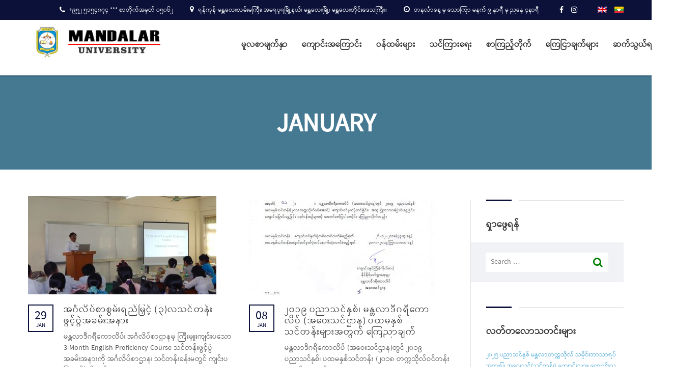

--- FILE ---
content_type: text/html; charset=UTF-8
request_url: https://www.mdl.edu.mm/mm/2019/01/
body_size: 12369
content:
<!DOCTYPE html>
<html lang="mm" class="no-js">
<head>
    <meta charset="UTF-8">
	<meta name="viewport" content="width=device-width, initial-scale=1">
    <link rel="profile" href="https://gmpg.org/xfn/11">
    <link rel="pingback" href="https://www.mdl.edu.mm/xmlrpc.php">
    <title>January 2019 &#8211; Mandalar University</title>
<link rel='dns-prefetch' href='//fonts.googleapis.com' />
<link rel='dns-prefetch' href='//s.w.org' />
		<script type="text/javascript">
			window._wpemojiSettings = {"baseUrl":"https:\/\/s.w.org\/images\/core\/emoji\/12.0.0-1\/72x72\/","ext":".png","svgUrl":"https:\/\/s.w.org\/images\/core\/emoji\/12.0.0-1\/svg\/","svgExt":".svg","source":{"concatemoji":"https:\/\/www.mdl.edu.mm\/wp-includes\/js\/wp-emoji-release.min.js?ver=5.2.21"}};
			!function(e,a,t){var n,r,o,i=a.createElement("canvas"),p=i.getContext&&i.getContext("2d");function s(e,t){var a=String.fromCharCode;p.clearRect(0,0,i.width,i.height),p.fillText(a.apply(this,e),0,0);e=i.toDataURL();return p.clearRect(0,0,i.width,i.height),p.fillText(a.apply(this,t),0,0),e===i.toDataURL()}function c(e){var t=a.createElement("script");t.src=e,t.defer=t.type="text/javascript",a.getElementsByTagName("head")[0].appendChild(t)}for(o=Array("flag","emoji"),t.supports={everything:!0,everythingExceptFlag:!0},r=0;r<o.length;r++)t.supports[o[r]]=function(e){if(!p||!p.fillText)return!1;switch(p.textBaseline="top",p.font="600 32px Arial",e){case"flag":return s([55356,56826,55356,56819],[55356,56826,8203,55356,56819])?!1:!s([55356,57332,56128,56423,56128,56418,56128,56421,56128,56430,56128,56423,56128,56447],[55356,57332,8203,56128,56423,8203,56128,56418,8203,56128,56421,8203,56128,56430,8203,56128,56423,8203,56128,56447]);case"emoji":return!s([55357,56424,55356,57342,8205,55358,56605,8205,55357,56424,55356,57340],[55357,56424,55356,57342,8203,55358,56605,8203,55357,56424,55356,57340])}return!1}(o[r]),t.supports.everything=t.supports.everything&&t.supports[o[r]],"flag"!==o[r]&&(t.supports.everythingExceptFlag=t.supports.everythingExceptFlag&&t.supports[o[r]]);t.supports.everythingExceptFlag=t.supports.everythingExceptFlag&&!t.supports.flag,t.DOMReady=!1,t.readyCallback=function(){t.DOMReady=!0},t.supports.everything||(n=function(){t.readyCallback()},a.addEventListener?(a.addEventListener("DOMContentLoaded",n,!1),e.addEventListener("load",n,!1)):(e.attachEvent("onload",n),a.attachEvent("onreadystatechange",function(){"complete"===a.readyState&&t.readyCallback()})),(n=t.source||{}).concatemoji?c(n.concatemoji):n.wpemoji&&n.twemoji&&(c(n.twemoji),c(n.wpemoji)))}(window,document,window._wpemojiSettings);
		</script>
		<style type="text/css">
img.wp-smiley,
img.emoji {
	display: inline !important;
	border: none !important;
	box-shadow: none !important;
	height: 1em !important;
	width: 1em !important;
	margin: 0 .07em !important;
	vertical-align: -0.1em !important;
	background: none !important;
	padding: 0 !important;
}
</style>
	<link rel='stylesheet' id='wp-block-library-css'  href='https://www.mdl.edu.mm/wp-includes/css/dist/block-library/style.min.css?ver=5.2.21' type='text/css' media='all' />
<link rel='stylesheet' id='awsm-ead-public-css'  href='https://www.mdl.edu.mm/wp-content/plugins/embed-any-document/css/embed-public.min.css?ver=2.6.1' type='text/css' media='all' />
<link rel='stylesheet' id='contact-form-7-css'  href='https://www.mdl.edu.mm/wp-content/plugins/contact-form-7/includes/css/styles.css?ver=5.1.5' type='text/css' media='all' />
<link rel='stylesheet' id='rs-plugin-settings-css'  href='https://www.mdl.edu.mm/wp-content/plugins/revslider/public/assets/css/settings.css?ver=5.4.1' type='text/css' media='all' />
<style id='rs-plugin-settings-inline-css' type='text/css'>
#rs-demo-id {}
</style>
<link rel='stylesheet' id='dlm-frontend-css'  href='https://www.mdl.edu.mm/wp-content/plugins/download-monitor/assets/css/frontend.css?ver=5.2.21' type='text/css' media='all' />
<link rel='stylesheet' id='boostrap-css'  href='https://www.mdl.edu.mm/wp-content/themes/mdl/assets/css/bootstrap.min.css?ver=1.6.2' type='text/css' media='all' />
<link rel='stylesheet' id='font-awesome-min-css'  href='https://www.mdl.edu.mm/wp-content/themes/mdl/assets/css/font-awesome.min.css?ver=1.6.2' type='text/css' media='all' />
<link rel='stylesheet' id='font-icomoon-css'  href='https://www.mdl.edu.mm/wp-content/themes/mdl/assets/css/icomoon.fonts.css?ver=1.6.2' type='text/css' media='all' />
<link rel='stylesheet' id='fancyboxcss-css'  href='https://www.mdl.edu.mm/wp-content/themes/mdl/assets/css/jquery.fancybox.css?ver=1.6.2' type='text/css' media='all' />
<link rel='stylesheet' id='select2-min-css'  href='https://www.mdl.edu.mm/wp-content/themes/mdl/assets/css/select2.min.css?ver=1.6.2' type='text/css' media='all' />
<link rel='stylesheet' id='theme-style-less-css'  href='https://www.mdl.edu.mm/wp-content/themes/mdl/assets/css/styles.css?ver=1.6.2' type='text/css' media='all' />
<link rel='stylesheet' id='theme-style-animation-css'  href='https://www.mdl.edu.mm/wp-content/themes/mdl/assets/css/animation.css?ver=1.6.2' type='text/css' media='all' />
<link rel='stylesheet' id='theme-style-css'  href='https://www.mdl.edu.mm/wp-content/themes/mdl/style.css?ver=1.6.2' type='text/css' media='all' />
<style id='theme-style-inline-css' type='text/css'>
                    #mega-menu-wrap-primary {background: rgba(255, 255, 255, 0);}

.header_top_bar_socs li {list-style:none;}
.search-toggler-unit {display:none;}
.header_default {background-color: rgba(255, 255, 255, 0.5);}
.header_main_menu_wrapper .header-menu > li > a {color:#000; padding:0px;}
.header_main_menu_wrapper .header-menu{padding: 19px;margin:0 -99px;}
.project_cat_single_item {background-color: rgba(0, 128, 0, 0.39) !important;}
.short_separator {display:none;}
.header_default {padding:10px 0px 10px 0px !important;}
#footer {background-attachment: scroll !important;}
.stm_featured_product_price {display:none;}
li.vc_tta-tab a {font-size:16px; font-weight:600;}
.wpb-js-composer .vc_tta-color-grey.vc_tta-style-classic .vc_tta-tab>a:focus,
.wpb-js-composer .vc_tta-color-grey.vc_tta-style-classic .vc_tta-tab>a:hover 
{background-color:#0094d9 !important; color:#ffffff !important;}
#footer_top .widget_title h3{color:#000;}
.onecol figure img {width:370px; height:246;}
.twocols figure img {width:250px; height:320px;}
.threecols figure img {width:236px; height:273px;}
.fourcols figure img {width:236px; height:273px;}
h2, .h2 {
    font-weight: 700;
    font-size: 24px;
}
.ht #search, .ht #submit {display:block;float:left;}
.ht input[type=submit] {
    background-color: #0094d9;
    border: 1px solid #0094d9;
    color: #fff;
    padding: 10px 20px 10px 20px;
}
.ht a {
    display: block;
    position: relative;
    float: left;
    clear: both;
    margin-top: 1em;
    text-decoration: underline;
}
#footer_copyright a:hover {color:#eab830 !important;}
.widget_title h3 {
    text-transform: capitalize!important;
}                 #mega-menu-wrap-primary {background: rgba(255, 255, 255, 0);} .header_top_bar_socs li {list-style:none;} .search-toggler-unit {display:none;} .header_default {background-color: rgba(255, 255, 255, 0.5);} .header_main_menu_wrapper .header-menu > li > a {color:#000; padding:0px;} .header_main_menu_wrapper .header-menu{padding: 19px;margin:0 -99px;} .project_cat_single_item {background-color: rgba(0, 128, 0, 0.39) !important;} .short_separator {display:none;} .header_default {padding:10px 0px 10px 0px !important;} #footer {background-attachment: scroll !important;} .stm_featured_product_price {display:none;} li.vc_tta-tab a {font-size:16px; font-weight:600;} .wpb-js-composer .vc_tta-color-grey.vc_tta-style-classic .vc_tta-tab>a:focus, .wpb-js-composer .vc_tta-color-grey.vc_tta-style-classic .vc_tta-tab>a:hover {background-color:#0094d9 !important; color:#ffffff !important;} #footer_top .widget_title h3{color:#000;} .onecol figure img {width:370px; height:246;} .twocols figure img {width:250px; height:320px;} .threecols figure img {width:236px; height:273px;} .fourcols figure img {width:236px; height:273px;} h2, .h2 { font-weight: 700; font-size: 24px; } .ht #search, .ht #submit {display:block;float:left;} .ht input[type=submit] { background-color: #0094d9; border: 1px solid #0094d9; color: #fff; padding: 10px 20px 10px 20px; } .ht a { display: block; position: relative; float: left; clear: both; margin-top: 1em; text-decoration: underline; } #footer_copyright a:hover {color:#eab830 !important;} .widget_title h3 { text-transform: capitalize!important; } 
</style>
<link rel='stylesheet' id='skin_red_green-css'  href='https://www.mdl.edu.mm/wp-content/themes/mdl/assets/css/skins/skin_red_green.css?ver=1.6.2' type='text/css' media='all' />
<link rel='stylesheet' id='skin_blue_green-css'  href='https://www.mdl.edu.mm/wp-content/themes/mdl/assets/css/skins/skin_blue_green.css?ver=1.6.2' type='text/css' media='all' />
<link rel='stylesheet' id='skin_red_brown-css'  href='https://www.mdl.edu.mm/wp-content/themes/mdl/assets/css/skins/skin_red_brown.css?ver=1.6.2' type='text/css' media='all' />
<link rel='stylesheet' id='skin_custom_color-css'  href='https://www.mdl.edu.mm/wp-content/themes/mdl/assets/css/skins/skin_custom_color.css?ver=1.6.2' type='text/css' media='all' />
<link rel='stylesheet' id='redux-google-fonts-stm_option-css'  href='https://fonts.googleapis.com/css?family=Montserrat%3A400%2C700&#038;subset=latin&#038;ver=1598981740' type='text/css' media='all' />
<script type='text/javascript' src='https://www.mdl.edu.mm/wp-includes/js/jquery/jquery.js?ver=1.12.4-wp'></script>
<script type='text/javascript' src='https://www.mdl.edu.mm/wp-includes/js/jquery/jquery-migrate.min.js?ver=1.4.1'></script>
<script type='text/javascript' src='https://www.mdl.edu.mm/wp-content/plugins/revslider/public/assets/js/jquery.themepunch.tools.min.js?ver=5.4.1'></script>
<script type='text/javascript' src='https://www.mdl.edu.mm/wp-content/plugins/revslider/public/assets/js/jquery.themepunch.revolution.min.js?ver=5.4.1'></script>
<link rel='https://api.w.org/' href='https://www.mdl.edu.mm/mm/wp-json/' />
<style type="text/css">
.qtranxs_flag_en {background-image: url(https://www.mdl.edu.mm/wp-content/plugins/qtranslate-x/flags/gb.png); background-repeat: no-repeat;}
.qtranxs_flag_mm {background-image: url(https://www.mdl.edu.mm/wp-content/plugins/qtranslate-x/flags/mm.png); background-repeat: no-repeat;}
</style>
<link hreflang="en" href="https://www.mdl.edu.mm/en/2019/01/" rel="alternate" />
<link hreflang="mm" href="https://www.mdl.edu.mm/mm/2019/01/" rel="alternate" />
<link hreflang="x-default" href="https://www.mdl.edu.mm/2019/01/" rel="alternate" />
<meta name="generator" content="qTranslate-X 3.4.6.8" />
	<script type="text/javascript">
		var ajaxurl = 'https://www.mdl.edu.mm/wp-admin/admin-ajax.php';
	</script>
<link rel="shortcut icon" type="image/x-icon" href="https://www.mdl.edu.mm/wp-content/uploads/2020/09/MDL-UNI-Logo.png" />
<meta name="generator" content="Powered by Visual Composer - drag and drop page builder for WordPress."/>
<!--[if lte IE 9]><link rel="stylesheet" type="text/css" href="https://www.mdl.edu.mm/wp-content/plugins/js_composer/assets/css/vc_lte_ie9.min.css" media="screen"><![endif]--><meta name="generator" content="Powered by Slider Revolution 5.4.1 - responsive, Mobile-Friendly Slider Plugin for WordPress with comfortable drag and drop interface." />
<link rel="icon" href="https://www.mdl.edu.mm/wp-content/uploads/2017/09/32px-50x50.png" sizes="32x32" />
<link rel="icon" href="https://www.mdl.edu.mm/wp-content/uploads/2017/09/32px.png" sizes="192x192" />
<link rel="apple-touch-icon-precomposed" href="https://www.mdl.edu.mm/wp-content/uploads/2017/09/32px.png" />
<meta name="msapplication-TileImage" content="https://www.mdl.edu.mm/wp-content/uploads/2017/09/32px.png" />
<style type="text/css" title="dynamic-css" class="options-output">.logo-unit .logo{font-family:Montserrat;color:#fff;font-size:23px;}.header_top_bar, .header_top_bar a{font-family:Montserrat;font-weight:normal;font-style:normal;color:#ffffff;font-size:12px;}
body.skin_custom_color .blog_layout_grid .post_list_meta_unit .sticky_post,
body.skin_custom_color .blog_layout_list .post_list_meta_unit .sticky_post,
body.skin_custom_color .post_list_main_section_wrapper .post_list_meta_unit .sticky_post,
body.skin_custom_color .overflowed_content .wpb_column .icon_box,
body.skin_custom_color .stm_countdown_bg,
body.skin_custom_color #searchform-mobile .search-wrapper .search-submit,
body.skin_custom_color .header-menu-mobile .header-menu > li .arrow.active,
body.skin_custom_color .header-menu-mobile .header-menu > li.opened > a,
body.skin_custom_color mark,
body.skin_custom_color .woocommerce .cart-totals_wrap .shipping-calculator-button:hover,
body.skin_custom_color .detailed_rating .detail_rating_unit tr td.bar .full_bar .bar_filler,
body.skin_custom_color .product_status.new,
body.skin_custom_color .stm_woo_helpbar .woocommerce-product-search input[type="submit"],
body.skin_custom_color .stm_archive_product_inner_unit .stm_archive_product_inner_unit_centered .stm_featured_product_price .price.price_free,
body.skin_custom_color .sidebar-area .widget:after,
body.skin_custom_color .sidebar-area .socials_widget_wrapper .widget_socials li .back a,
body.skin_custom_color .socials_widget_wrapper .widget_socials li .back a,
body.skin_custom_color .widget_categories ul li a:hover:after,
body.skin_custom_color .event_date_info_table .event_btn .btn-default,
body.skin_custom_color .course_table tr td.stm_badge .badge_unit.quiz,
body.skin_custom_color div.multiseparator:after,
body.skin_custom_color .page-links span:hover,
body.skin_custom_color .page-links span:after,
body.skin_custom_color .page-links > span:after,
body.skin_custom_color .page-links > span,
body.skin_custom_color .stm_post_unit:after,
body.skin_custom_color .blog_layout_grid .post_list_content_unit:after,
body.skin_custom_color ul.page-numbers > li a.page-numbers:after,
body.skin_custom_color ul.page-numbers > li span.page-numbers:after,
body.skin_custom_color ul.page-numbers > li a.page-numbers:hover,
body.skin_custom_color ul.page-numbers > li span.page-numbers:hover,
body.skin_custom_color ul.page-numbers > li a.page-numbers.current:after,
body.skin_custom_color ul.page-numbers > li span.page-numbers.current:after,
body.skin_custom_color ul.page-numbers > li a.page-numbers.current,
body.skin_custom_color ul.page-numbers > li span.page-numbers.current,
body.skin_custom_color .triangled_colored_separator,
body.skin_custom_color .short_separator,
body.skin_custom_color .magic_line,
body.skin_custom_color .navbar-toggle .icon-bar,
body.skin_custom_color .navbar-toggle:hover .icon-bar,
body.skin_custom_color #searchform .search-submit,
body.skin_custom_color .header_main_menu_wrapper .header-menu > li > ul.sub-menu:before,
body.skin_custom_color .search-toggler:after,
body.skin_custom_color .modal .popup_title,
body.skin_custom_color .widget_pages ul.style_2 li a:hover:after,
body.skin_custom_color .sticky_post,
body.skin_custom_color .btn-carousel-control:after
{background-color:#0b1139;}
body.skin_custom_color ul.page-numbers > li a.page-numbers:hover,
body.skin_custom_color ul.page-numbers > li a.page-numbers.current,
body.skin_custom_color ul.page-numbers > li span.page-numbers.current,
body.skin_custom_color .custom-border textarea:active, 
body.skin_custom_color .custom-border input[type=text]:active, 
body.skin_custom_color .custom-border input[type=email]:active, 
body.skin_custom_color .custom-border input[type=number]:active, 
body.skin_custom_color .custom-border input[type=password]:active, 
body.skin_custom_color .custom-border input[type=tel]:active,
body.skin_custom_color .custom-border .form-control:active,
body.skin_custom_color .custom-border textarea:focus, 
body.skin_custom_color .custom-border input[type=text]:focus, 
body.skin_custom_color .custom-border input[type=email]:focus, 
body.skin_custom_color .custom-border input[type=number]:focus, 
body.skin_custom_color .custom-border input[type=password]:focus, 
body.skin_custom_color .custom-border input[type=tel]:focus,
body.skin_custom_color .custom-border .form-control:focus,
body.skin_custom_color .icon-btn:hover .icon_in_btn,
body.skin_custom_color .icon-btn:hover,
body.skin_custom_color .average_rating_unit,
body.skin_custom_color blockquote,
body.skin_custom_color .blog_layout_grid .post_list_meta_unit,
body.skin_custom_color .blog_layout_grid .post_list_meta_unit .post_list_comment_num,
body.skin_custom_color .blog_layout_list .post_list_meta_unit .post_list_comment_num,
body.skin_custom_color .blog_layout_list .post_list_meta_unit,
body.skin_custom_color .tp-caption .icon-btn:hover .icon_in_btn,
body.skin_custom_color .tp-caption .icon-btn:hover,
body.skin_custom_color .stm_theme_wpb_video_wrapper .stm_video_preview:after,
body.skin_custom_color .btn-carousel-control,
body.skin_custom_color .post_list_main_section_wrapper .post_list_meta_unit .post_list_comment_num,
body.skin_custom_color .post_list_main_section_wrapper .post_list_meta_unit,
body.skin_custom_color .search-toggler:hover,
body.skin_custom_color .search-toggler
{border-color:#0b1139;}
body.skin_custom_color .icon-btn:hover .icon_in_btn,
body.skin_custom_color .icon-btn:hover .link-title,
body.skin_custom_color .stats_counter .h1,
body.skin_custom_color .event_date_info .event_date_info_unit .event_labels,
body.skin_custom_color .event-col .event_archive_item .event_location i,
body.skin_custom_color .event-col .event_archive_item .event_start i,
body.skin_custom_color .gallery_terms_list li.active a,
body.skin_custom_color .blog_layout_grid .post_list_meta_unit .post_list_comment_num,
body.skin_custom_color .blog_layout_grid .post_list_meta_unit .date-m,
body.skin_custom_color .blog_layout_grid .post_list_meta_unit .date-d,
body.skin_custom_color .blog_layout_list .post_list_meta_unit .post_list_comment_num,
body.skin_custom_color .blog_layout_list .post_list_meta_unit .date-m,
body.skin_custom_color .blog_layout_list .post_list_meta_unit .date-d,
body.skin_custom_color .tp-caption .icon-btn:hover .icon_in_btn,
body.skin_custom_color .widget_pages ul.style_2 li a:hover .h6,
body.skin_custom_color .teacher_single_product_page>a:hover .title,
body.skin_custom_color .sidebar-area .widget ul li a:hover:after,
body.skin_custom_color div.pp_woocommerce .pp_gallery ul li a:hover,
body.skin_custom_color div.pp_woocommerce .pp_gallery ul li.selected a,
body.skin_custom_color .single_product_after_title .meta-unit.teacher:hover .value,
body.skin_custom_color .single_product_after_title .meta-unit i,
body.skin_custom_color .single_product_after_title .meta-unit .value a:hover,
body.skin_custom_color .woocommerce-breadcrumb a:hover,
body.skin_custom_color #footer_copyright .copyright_text a:hover,
body.skin_custom_color .widget_stm_recent_posts .widget_media .cats_w a:hover,
body.skin_custom_color .widget_pages ul.style_2 li a:hover,
body.skin_custom_color .sidebar-area .widget_categories ul li a:hover,
body.skin_custom_color .sidebar-area .widget ul li a:hover,
body.skin_custom_color .widget_categories ul li a:hover,
body.skin_custom_color .stm_product_list_widget li a:hover .title,
body.skin_custom_color .widget_contacts ul li .text a:hover,
body.skin_custom_color .sidebar-area .widget_pages ul.style_1 li a:focus .h6,
body.skin_custom_color .sidebar-area .widget_nav_menu ul.style_1 li a:focus .h6,
body.skin_custom_color .sidebar-area .widget_pages ul.style_1 li a:focus,
body.skin_custom_color .sidebar-area .widget_nav_menu ul.style_1 li a:focus,
body.skin_custom_color .sidebar-area .widget_pages ul.style_1 li a:active .h6,
body.skin_custom_color .sidebar-area .widget_nav_menu ul.style_1 li a:active .h6,
body.skin_custom_color .sidebar-area .widget_pages ul.style_1 li a:active,
body.skin_custom_color .sidebar-area .widget_nav_menu ul.style_1 li a:active,
body.skin_custom_color .sidebar-area .widget_pages ul.style_1 li a:hover .h6,
body.skin_custom_color .sidebar-area .widget_nav_menu ul.style_1 li a:hover .h6,
body.skin_custom_color .sidebar-area .widget_pages ul.style_1 li a:hover,
body.skin_custom_color .sidebar-area .widget_nav_menu ul.style_1 li a:hover,
body.skin_custom_color .widget_pages ul.style_1 li a:focus .h6,
body.skin_custom_color .widget_nav_menu ul.style_1 li a:focus .h6,
body.skin_custom_color .widget_pages ul.style_1 li a:focus,
body.skin_custom_color .widget_nav_menu ul.style_1 li a:focus,
body.skin_custom_color .widget_pages ul.style_1 li a:active .h6,
body.skin_custom_color .widget_nav_menu ul.style_1 li a:active .h6,
body.skin_custom_color .widget_pages ul.style_1 li a:active,
body.skin_custom_color .widget_nav_menu ul.style_1 li a:active,
body.skin_custom_color .widget_pages ul.style_1 li a:hover .h6,
body.skin_custom_color .widget_nav_menu ul.style_1 li a:hover .h6,
body.skin_custom_color .widget_pages ul.style_1 li a:hover,
body.skin_custom_color .widget_nav_menu ul.style_1 li a:hover,
body.skin_custom_color .see_more a:after,
body.skin_custom_color .see_more a,
body.skin_custom_color .transparent_header_off .header_main_menu_wrapper ul > li > ul.sub-menu > li a:hover,
body.skin_custom_color .stm_breadcrumbs_unit .navxtBreads > span a:hover,
body.skin_custom_color .btn-carousel-control,
body.skin_custom_color .post_list_main_section_wrapper .post_list_meta_unit .post_list_comment_num,
body.skin_custom_color .post_list_main_section_wrapper .post_list_meta_unit .date-m,
body.skin_custom_color .post_list_main_section_wrapper .post_list_meta_unit .date-d,
body.skin_custom_color .stats_counter h1,
body.skin_custom_color .yellow,
body.skin_custom_color ol li a:hover,
body.skin_custom_color ul li a:hover,
body.skin_custom_color a:hover,
body.skin_custom_color .search-toggler
{color:#0b1139;}
body.skin_custom_color .triangled_colored_separator .triangle,
body.skin_custom_color .magic_line:after
{border-bottom-color:#0b1139;}
body.skin_custom_color .product_status.special,
body.skin_custom_color .view_type_switcher a:hover,
body.skin_custom_color .view_type_switcher a.view_list.active_list,
body.skin_custom_color .view_type_switcher a.view_grid.active_grid,
body.skin_custom_color .stm_archive_product_inner_unit .stm_archive_product_inner_unit_centered .stm_featured_product_price .price,
body.skin_custom_color .sidebar-area .widget_text .btn,
body.skin_custom_color .stm_product_list_widget.widget_woo_stm_style_2 li a .meta .stm_featured_product_price .price,
body.skin_custom_color .widget_tag_cloud .tagcloud a:hover,
body.skin_custom_color .sidebar-area .widget ul li a:after,
body.skin_custom_color .sidebar-area .socials_widget_wrapper .widget_socials li a,
body.skin_custom_color .socials_widget_wrapper .widget_socials li a,
body.skin_custom_color .gallery_single_view .gallery_img a:after,
body.skin_custom_color .course_table tr td.stm_badge .badge_unit,
body.skin_custom_color .widget_mailchimp .stm_mailchimp_unit .button,
body.skin_custom_color .textwidget .btn:active,
body.skin_custom_color .textwidget .btn:focus,
body.skin_custom_color .form-submit .submit:active,
body.skin_custom_color .form-submit .submit:focus,
body.skin_custom_color .button:focus,
body.skin_custom_color .button:active,
body.skin_custom_color .btn-default:active,
body.skin_custom_color .btn-default:focus,
body.skin_custom_color .button:hover,
body.skin_custom_color .textwidget .btn:hover,
body.skin_custom_color .form-submit .submit,
body.skin_custom_color .button,
body.skin_custom_color .btn-default
{background-color:#008000;}
body.skin_custom_color .wpb_tabs .form-control:focus,
body.skin_custom_color .wpb_tabs .form-control:active,
body.skin_custom_color .woocommerce .cart-totals_wrap .shipping-calculator-button,
body.skin_custom_color .sidebar-area .widget_text .btn,
body.skin_custom_color .widget_tag_cloud .tagcloud a:hover,
body.skin_custom_color .icon_box.dark a:hover,
body.skin_custom_color .simple-carousel-bullets a.selected,
body.skin_custom_color .stm_sign_up_form .form-control:active,
body.skin_custom_color .stm_sign_up_form .form-control:focus,
body.skin_custom_color .form-submit .submit,
body.skin_custom_color .button,
body.skin_custom_color .btn-default
{border-color:#008000;}
body.skin_custom_color .icon_box .icon_text>h3>span,
body.skin_custom_color .stm_woo_archive_view_type_list .stm_featured_product_stock i,
body.skin_custom_color .stm_woo_archive_view_type_list .expert_unit_link:hover .expert,
body.skin_custom_color .stm_archive_product_inner_unit .stm_archive_product_inner_unit_centered .stm_featured_product_body a .title:hover,
body.skin_custom_color .stm_product_list_widget.widget_woo_stm_style_2 li a:hover .title,
body.skin_custom_color .widget_stm_recent_posts .widget_media a:hover .h6,
body.skin_custom_color .widget_product_search .woocommerce-product-search:after,
body.skin_custom_color .widget_search .search-form > label:after,
body.skin_custom_color .sidebar-area .widget ul li a,
body.skin_custom_color .sidebar-area .widget_categories ul li a,
body.skin_custom_color .widget_contacts ul li .text a,
body.skin_custom_color .event-col .event_archive_item > a:hover .title,
body.skin_custom_color .stm_contact_row a:hover,
body.skin_custom_color .comments-area .commentmetadata i,
body.skin_custom_color .stm_post_info .stm_post_details .comments_num .post_comments:hover,
body.skin_custom_color .stm_post_info .stm_post_details .comments_num .post_comments i,
body.skin_custom_color .stm_post_info .stm_post_details .post_meta li a:hover span,
body.skin_custom_color .stm_post_info .stm_post_details .post_meta li i,
body.skin_custom_color .blog_layout_list .post_list_item_tags .post_list_divider,
body.skin_custom_color .blog_layout_list .post_list_item_tags a,
body.skin_custom_color .blog_layout_list .post_list_cats .post_list_divider,
body.skin_custom_color .blog_layout_list .post_list_cats a,
body.skin_custom_color .blog_layout_list .post_list_item_title a:hover,
body.skin_custom_color .blog_layout_grid .post_list_item_tags .post_list_divider,
body.skin_custom_color .blog_layout_grid .post_list_item_tags a,
body.skin_custom_color .blog_layout_grid .post_list_cats .post_list_divider,
body.skin_custom_color .blog_layout_grid .post_list_cats a,
body.skin_custom_color .blog_layout_grid .post_list_item_title:focus,
body.skin_custom_color .blog_layout_grid .post_list_item_title:active,
body.skin_custom_color .blog_layout_grid .post_list_item_title:hover,
body.skin_custom_color .stm_featured_products_unit .stm_featured_product_single_unit .stm_featured_product_single_unit_centered .stm_featured_product_body a .title:hover,
body.skin_custom_color .icon_box.dark a:hover,
body.skin_custom_color .post_list_main_section_wrapper .post_list_item_tags .post_list_divider,
body.skin_custom_color .post_list_main_section_wrapper .post_list_item_tags a,
body.skin_custom_color .post_list_main_section_wrapper .post_list_cats .post_list_divider,
body.skin_custom_color .post_list_main_section_wrapper .post_list_cats a,
body.skin_custom_color .post_list_main_section_wrapper .post_list_item_title:active,
body.skin_custom_color .post_list_main_section_wrapper .post_list_item_title:focus,
body.skin_custom_color .post_list_main_section_wrapper .post_list_item_title:hover
{color:#008000;}body, .normal_font{color:#555555;font-size:14px;}.header-menu{color:#0a0a0a;}h1,.h1,h2,.h2,h3,.h3,h4,.h4,h5,.h5,h6,.h6,.heading_font,.widget_categories ul li a,.sidebar-area .widget ul li a,.select2-selection__rendered,blockquote,.select2-chosen,.vc_tta-tabs.vc_tta-tabs-position-top .vc_tta-tabs-container .vc_tta-tabs-list li.vc_tta-tab a,.vc_tta-tabs.vc_tta-tabs-position-left .vc_tta-tabs-container .vc_tta-tabs-list li.vc_tta-tab a{color:#333333;}h1,.h1{font-weight:700;font-size:50px;}h2,.h2{font-weight:700;font-size:32px;}h3,.h3{font-weight:700;font-size:18px;}h4,.h4,blockquote{font-weight:400;font-size:16px;}h5,.h5,.select2-selection__rendered{font-weight:700;font-size:14px;}h6,.h6,.widget_pages ul li a, .widget_nav_menu ul li a, .footer_menu li a,.widget_categories ul li a,.sidebar-area .widget ul li a{font-weight:400;font-size:12px;}#footer_top{background-color:transparent;}#footer_bottom{background-color:#0b1139;}#footer_copyright{background-color:#0b1139;}</style><noscript><style type="text/css"> .wpb_animate_when_almost_visible { opacity: 1; }</style></noscript></head>
<body class="archive date skin_custom_color wpb-js-composer js-comp-ver-5.1 vc_responsive">
	<div id="wrapper">
				
		<div id="header" class="transparent_header_off sticky_header" data-color="">
							<div class="header_top_bar" style="background-color:#0b1139">
	<div class="container">
				<div class="clearfix">
						
			<!-- Header Top bar Login -->
						
						<!-- Header top bar Socials -->
						    <div class="pull-right">
				    <div class="header_top_bar_socs"><li>
				        
<ul class="language-chooser language-chooser-image qtranxs_language_chooser" id="qtranslate-chooser">
<li class="lang-en"><a href="https://www.mdl.edu.mm/en/2019/01/" hreflang="en" title="English (en)" class="qtranxs_image qtranxs_image_en"><img src="https://www.mdl.edu.mm/wp-content/plugins/qtranslate-x/flags/gb.png" alt="English (en)" /><span style="display:none">English</span></a></li>
<li class="lang-mm active"><a href="https://www.mdl.edu.mm/mm/2019/01/" hreflang="mm" title="Myanmar (mm)" class="qtranxs_image qtranxs_image_mm"><img src="https://www.mdl.edu.mm/wp-content/plugins/qtranslate-x/flags/mm.png" alt="Myanmar (mm)" /><span style="display:none">Myanmar</span></a></li>
</ul><div class="qtranxs_widget_end"></div>
                    </li>    
				    </div>
				</div>
				<div class="pull-right">
					<div class="header_top_bar_socs">
						<ul class="clearfix">
							<li><a href='https://www.facebook.com/'><i class='fa fa-facebook'></i></a></li><li><a href='https://www.instagram.com/'><i class='fa fa-instagram'></i></a></li>						</ul>
					</div>
				</div>
				
						
							<div class="pull-right xs-pull-left">
					<ul class="top_bar_info clearfix">
													<li class="hidden-info"><i class="fa fa-clock-o"></i> တနင်္လာနေ့ မှ သောကြာ မနက် ၉ နာရီ မှ ညနေ ၄နာရီ</li>
																			<li class="hidden-info"><i class="fa fa-map-marker"></i> ရန်ကုန်-မန္တလေးလမ်းမကြီး၊ အမရပူရမြို့နယ်၊ မန္တလေးမြို့၊ မန္တလေးတိုင်းဒေသကြီး။</li>
																			<li class="hidden-info"><i class="fa fa-phone"></i> +၉၅၂ ၅၁၅၄၈၇၄         ***                  စာတိုက်အမှတ် ၀၅၀၆၂</li>
											</ul>
				</div>
					</div>
	</div>
</div>						
			<!-- Check if transparent header chosen -->
			
							<div class="sticky_header_holder"></div>
						
			<div class="header_default">
				<!-- Global site tag (gtag.js) - Google Analytics -->
<script async src="https://www.googletagmanager.com/gtag/js?id=UA-123987131-1"></script>
<script>
  window.dataLayer = window.dataLayer || [];
  function gtag(){dataLayer.push(arguments);}
  gtag('js', new Date());

  gtag('config', 'UA-123987131-1');
</script>
<div class="container">
    <div class="row">
	    <div class="col-md-3 col-sm-12 col-xs-12">
		    <div class="logo-unit">
		        			        <a href="https://www.mdl.edu.mm/mm/">
						<img class="img-responsive logo_transparent_static visible" src="https://www.mdl.edu.mm/wp-content/uploads/2020/09/400x100LogDo-3-1.png" style="width: 350px;" alt="Mandalar University"/>
									        </a>
						    </div>
		    
	        <!-- Navbar toggle MOBILE -->
		    <button type="button" class="navbar-toggle collapsed hidden-lg hidden-md" data-toggle="collapse" data-target="#header_menu_toggler">
				<span class="sr-only">Toggle navigation</span>
				<span class="icon-bar"></span>
				<span class="icon-bar"></span>
				<span class="icon-bar"></span>
			</button>
	    </div> <!-- md-3 -->
	    
	  
	    
	    
	    <!-- MObile menu -->
	    <div class="col-xs-12 col-sm-12 visible-xs visible-sm">
		    <div class="collapse navbar-collapse header-menu-mobile" id="header_menu_toggler">
			    <ul class="header-menu clearfix">
				    <li id="menu-item-1595" class="menu-item menu-item-type-post_type menu-item-object-page menu-item-home menu-item-1595"><a href="https://www.mdl.edu.mm/mm/">မူလစာမျက်နှာ</a></li>
<li id="menu-item-1754" class="menu-item menu-item-type-post_type menu-item-object-page menu-item-1754"><a href="https://www.mdl.edu.mm/mm/about/">ကျောင်းအကြောင်း</a></li>
<li id="menu-item-1652" class="menu-item menu-item-type-post_type menu-item-object-page menu-item-has-children menu-item-1652"><a href="https://www.mdl.edu.mm/mm/faculty/">ဝန်ထမ်းများ</a>
<ul class="sub-menu">
	<li id="menu-item-1735" class="menu-item menu-item-type-post_type menu-item-object-page menu-item-1735"><a href="https://www.mdl.edu.mm/mm/academics/">ပညာရေး</a></li>
	<li id="menu-item-1734" class="menu-item menu-item-type-post_type menu-item-object-page menu-item-1734"><a href="https://www.mdl.edu.mm/mm/administration/">ADMINISTRATION</a></li>
	<li id="menu-item-3915" class="menu-item menu-item-type-post_type menu-item-object-page menu-item-3915"><a href="https://www.mdl.edu.mm/mm/international-relations-office/">နိုင်ငံတကာ ဆက်ဆံရေး</a></li>
</ul>
</li>
<li id="menu-item-1601" class="menu-item menu-item-type-custom menu-item-object-custom menu-item-has-children menu-item-1601"><a href="#program">သင်ကြားရေး</a>
<ul class="sub-menu">
	<li id="menu-item-1792" class="menu-item menu-item-type-custom menu-item-object-custom menu-item-1792"><a href="https://www.mdl.edu.mm/mm/undergraduate">ဘွဲ့ကြိုသင်တန်း</a></li>
	<li id="menu-item-1793" class="menu-item menu-item-type-custom menu-item-object-custom menu-item-1793"><a href="https://www.mdl.edu.mm/mm/postgraduate">ဘွဲ့လွန်သင်တန်း</a></li>
</ul>
</li>
<li id="menu-item-3271" class="menu-item menu-item-type-post_type menu-item-object-page menu-item-has-children menu-item-3271"><a href="https://www.mdl.edu.mm/mm/library-2/">စာကြည့်တိုက်</a>
<ul class="sub-menu">
	<li id="menu-item-3274" class="menu-item menu-item-type-post_type menu-item-object-page menu-item-3274"><a href="https://www.mdl.edu.mm/mm/e-library/">E-Library</a></li>
</ul>
</li>
<li id="menu-item-2917" class="menu-item menu-item-type-custom menu-item-object-custom menu-item-has-children menu-item-2917"><a href="#student">ကြေငြာချက်များ</a>
<ul class="sub-menu">
	<li id="menu-item-6574" class="menu-item menu-item-type-post_type menu-item-object-page menu-item-6574"><a href="https://www.mdl.edu.mm/mm/part-time/">အချိန်ပိုင်းနည်းပြခေါ်ယူခြင်း</a></li>
	<li id="menu-item-2255" class="menu-item menu-item-type-post_type menu-item-object-page current_page_parent menu-item-2255"><a href="https://www.mdl.edu.mm/mm/news-activities/">ကျောင်းတွင်းလှုပ်ရှားမှုများ</a></li>
	<li id="menu-item-1736" class="menu-item menu-item-type-post_type menu-item-object-page menu-item-1736"><a href="https://www.mdl.edu.mm/mm/admissions/">ကျောင်းအပ်နှံခြင်း</a></li>
	<li id="menu-item-1729" class="menu-item menu-item-type-post_type menu-item-object-page menu-item-1729"><a href="https://www.mdl.edu.mm/mm/exam-results/">အောင်စာရင်း</a></li>
	<li id="menu-item-1728" class="menu-item menu-item-type-post_type menu-item-object-page menu-item-1728"><a href="https://www.mdl.edu.mm/mm/entrance/">ကျောင်းဝင်ခွင့်</a></li>
</ul>
</li>
<li id="menu-item-1609" class="menu-item menu-item-type-post_type menu-item-object-page menu-item-1609"><a href="https://www.mdl.edu.mm/mm/contact-us/">ဆက်သွယ်ရန်</a></li>
                    <li>
                    	<form role="search" method="get" id="searchform-mobile" action="https://www.mdl.edu.mm/mm/">
						    <div class="search-wrapper">
						        <input placeholder="Search..." type="text" class="form-control search-input" value="" name="s" />
						        <button type="submit" class="search-submit" ><i class="fa fa-search"></i></button>
						    </div>
						</form>
                    </li>
			    </ul>
		    </div>
	    </div>
	    
	    <!-- Desktop menu -->
	    <div class="col-md-8 col-md-offset-1 col-sm-9 col-sm-offset-0 hidden-xs hidden-sm">
		    		    
		    
		    <div class="header_main_menu_wrapper clearfix" style="margin-top:9px;">
			    <div class="pull-right hidden-xs">
				    <div class="search-toggler-unit">
				    	<div class="search-toggler" data-toggle="modal" data-target="#searchModal"><i class="fa fa-search"></i></div>
				    </div>
			    </div>
			    
			    <div class="collapse navbar-collapse pull-right">
				    <ul class="header-menu clearfix">
					    <li class="menu-item menu-item-type-post_type menu-item-object-page menu-item-home menu-item-1595"><a href="https://www.mdl.edu.mm/mm/">မူလစာမျက်နှာ</a></li>
<li class="menu-item menu-item-type-post_type menu-item-object-page menu-item-1754"><a href="https://www.mdl.edu.mm/mm/about/">ကျောင်းအကြောင်း</a></li>
<li class="menu-item menu-item-type-post_type menu-item-object-page menu-item-has-children menu-item-1652"><a href="https://www.mdl.edu.mm/mm/faculty/">ဝန်ထမ်းများ</a>
<ul class="sub-menu">
	<li class="menu-item menu-item-type-post_type menu-item-object-page menu-item-1735"><a href="https://www.mdl.edu.mm/mm/academics/">ပညာရေး</a></li>
	<li class="menu-item menu-item-type-post_type menu-item-object-page menu-item-1734"><a href="https://www.mdl.edu.mm/mm/administration/">ADMINISTRATION</a></li>
	<li class="menu-item menu-item-type-post_type menu-item-object-page menu-item-3915"><a href="https://www.mdl.edu.mm/mm/international-relations-office/">နိုင်ငံတကာ ဆက်ဆံရေး</a></li>
</ul>
</li>
<li class="menu-item menu-item-type-custom menu-item-object-custom menu-item-has-children menu-item-1601"><a href="#program">သင်ကြားရေး</a>
<ul class="sub-menu">
	<li class="menu-item menu-item-type-custom menu-item-object-custom menu-item-1792"><a href="https://www.mdl.edu.mm/mm/undergraduate">ဘွဲ့ကြိုသင်တန်း</a></li>
	<li class="menu-item menu-item-type-custom menu-item-object-custom menu-item-1793"><a href="https://www.mdl.edu.mm/mm/postgraduate">ဘွဲ့လွန်သင်တန်း</a></li>
</ul>
</li>
<li class="menu-item menu-item-type-post_type menu-item-object-page menu-item-has-children menu-item-3271"><a href="https://www.mdl.edu.mm/mm/library-2/">စာကြည့်တိုက်</a>
<ul class="sub-menu">
	<li class="menu-item menu-item-type-post_type menu-item-object-page menu-item-3274"><a href="https://www.mdl.edu.mm/mm/e-library/">E-Library</a></li>
</ul>
</li>
<li class="menu-item menu-item-type-custom menu-item-object-custom menu-item-has-children menu-item-2917"><a href="#student">ကြေငြာချက်များ</a>
<ul class="sub-menu">
	<li class="menu-item menu-item-type-post_type menu-item-object-page menu-item-6574"><a href="https://www.mdl.edu.mm/mm/part-time/">အချိန်ပိုင်းနည်းပြခေါ်ယူခြင်း</a></li>
	<li class="menu-item menu-item-type-post_type menu-item-object-page current_page_parent menu-item-2255"><a href="https://www.mdl.edu.mm/mm/news-activities/">ကျောင်းတွင်းလှုပ်ရှားမှုများ</a></li>
	<li class="menu-item menu-item-type-post_type menu-item-object-page menu-item-1736"><a href="https://www.mdl.edu.mm/mm/admissions/">ကျောင်းအပ်နှံခြင်း</a></li>
	<li class="menu-item menu-item-type-post_type menu-item-object-page menu-item-1729"><a href="https://www.mdl.edu.mm/mm/exam-results/">အောင်စာရင်း</a></li>
	<li class="menu-item menu-item-type-post_type menu-item-object-page menu-item-1728"><a href="https://www.mdl.edu.mm/mm/entrance/">ကျောင်းဝင်ခွင့်</a></li>
</ul>
</li>
<li class="menu-item menu-item-type-post_type menu-item-object-page menu-item-1609"><a href="https://www.mdl.edu.mm/mm/contact-us/">ဆက်သွယ်ရန်</a></li>
				    </ul>
			    </div>
			    
		    </div>
	    </div><!-- md-8 desk menu -->
	    
    </div> <!-- row -->
</div> <!-- container -->			</div>
		</div> <!-- id header -->
		<div id="main">		<!-- Title -->
	
		    <div class="entry-header clearfix" style="">
		    <div class="container">
		        		        <div class="entry-title-left">
		            <div class="entry-title">
		                <h1 style="">January</h1>
		                		                		            </div>
		        </div>
		        <div class="entry-title-right">
			        							        </div>
		        		    </div>
	    </div>
	
<!-- Breads -->	
    			    <div class="breadcrumbs_holder_empty"></div>
		    	<div class="container blog_main_layout_grid">
	    	    	<div class="row"><div class="col-lg-9 col-md-9 col-sm-12 col-xs-12">			    <div class="blog_layout_grid sidebar_position_right">
					
					<div class="row">
				        				        	
<div class="col-md-6 col-sm-6 col-xs-12 blog-cols-sidebar">
	<div class="post_list_content_unit">
					<div>
				<div class="post_list_featured_image">
					<a href="https://www.mdl.edu.mm/mm/opening-ceremony-of-3-months-english-proficiency-course/" title="Watch full">
						<img width="370" height="193" src="https://www.mdl.edu.mm/wp-content/uploads/2019/01/DSCN3867-370x193.jpg" class="img-responsive wp-post-image" alt="" />					</a>
				</div>
			</div>
				<div class="post_list_meta_unit">
			<div class="date-d">29</div>
			<div class="date-m">Jan</div>
													</div>
		<div class="post_list_inner_content_unit post_list_inner_content_unit_left">
							<a href="https://www.mdl.edu.mm/mm/opening-ceremony-of-3-months-english-proficiency-course/" class="post_list_item_title h3">အင်္ဂလိပ်စာစွမ်းရည်မြှင့် (၃)လသင်တန်းဖွင့်ပွဲအခမ်းအနား</a>
						
			<div class="post_list_item_excerpt"><p>မန္တလာဒီဂရီကောလိပ်၊ အင်္ဂလိပ်စာဌာနမှ ကြီးမှူးကျင်းပသော 3-Month English Proficiency Course သင်တန်းဖွင့်ပွဲအခမ်းအနားကို အင်္ဂလိပ်စာဌာန၊ သင်တန်းခန်းမတွင် ကျင်းပပြုလုပ်ခဲ့ပါသည်။</p>
</div>
			<div class="short_separator"></div>
			
			<!-- Post cats -->
							<div class="post_list_cats">
					<span class="post_list_cats_label">Posted in:</span>
																	<a href="https://www.mdl.edu.mm/mm/category/uncategorized/">Uncategorized</a><span class="post_list_divider">,</span>
									</div>
						
			<!-- Post tags -->
					</div> <!-- post_list_inner_content_unit -->
	</div> <!-- post_list_content_unit -->
</div> <!-- col -->				        				        	
<div class="col-md-6 col-sm-6 col-xs-12 blog-cols-sidebar">
	<div class="post_list_content_unit">
					<div>
				<div class="post_list_featured_image">
					<a href="https://www.mdl.edu.mm/mm/announcement-for-first-year-program-department-of-distance-education-2019-academic-year/" title="Watch full">
						<img width="370" height="193" src="https://www.mdl.edu.mm/wp-content/uploads/2019/01/MDL093-370x193.jpg" class="img-responsive wp-post-image" alt="" />					</a>
				</div>
			</div>
				<div class="post_list_meta_unit">
			<div class="date-d">08</div>
			<div class="date-m">Jan</div>
													</div>
		<div class="post_list_inner_content_unit post_list_inner_content_unit_left">
							<a href="https://www.mdl.edu.mm/mm/announcement-for-first-year-program-department-of-distance-education-2019-academic-year/" class="post_list_item_title h3">၂၀၁၉ ပညာသင်နှစ်၊ မန္တလာဒီဂရီကောလိပ် (အဝေးသင်ဌာန) ပထမနှစ်သင်တန်းများအတွက် ကြေညာချက်</a>
						
			<div class="post_list_item_excerpt"><p>မန္တလာဒီဂရီကောလိပ် (အဝေးသင်ဌာန)တွင် ၂၀၁၉ ပညာသင်နှစ်၊ ပထမနှစ်သင်တန်း (၂၀၁၈ တက္ကသိုလ်ဝင်တန်းအောင်) ကျောင်း&#8230;</p>
</div>
			<div class="short_separator"></div>
			
			<!-- Post cats -->
							<div class="post_list_cats">
					<span class="post_list_cats_label">Posted in:</span>
																	<a href="https://www.mdl.edu.mm/mm/category/uncategorized/">Uncategorized</a><span class="post_list_divider">,</span>
									</div>
						
			<!-- Post tags -->
					</div> <!-- post_list_inner_content_unit -->
	</div> <!-- post_list_content_unit -->
</div> <!-- col -->				        					</div>
					
								        
			    </div> <!-- blog_layout -->
			</div>			<div class="col-lg-3 col-md-3 hidden-sm hidden-xs">				<div class="sidebar-area sidebar-area-right">
					<div class="vc_row wpb_row vc_row-fluid"><div class="wpb_column vc_column_container vc_col-sm-12"><div class="vc_column-inner "><div class="wpb_wrapper"><div  class="wpb_widgetised_column wpb_content_element">
		<div class="wpb_wrapper">
			
			<aside id="search-2" class="widget widget_search"><div class="widget_title"><h3>ရှာဖွေရန်</h3></div><form role="search" method="get" class="search-form" action="https://www.mdl.edu.mm/mm/">
				<label>
					<span class="screen-reader-text">Search for:</span>
					<input type="search" class="search-field" placeholder="Search &hellip;" value="" name="s" />
				</label>
				<input type="submit" class="search-submit" value="Search" />
			</form></aside>		<aside id="recent-posts-2" class="widget widget_recent_entries">		<div class="widget_title"><h3>လတ်တလောသတင်းများ</h3></div>		<ul>
											<li>
					<a href="https://www.mdl.edu.mm/mm/%e1%81%82%e1%81%80%e1%81%82%e1%81%85-%e1%80%95%e1%80%8a%e1%80%ac%e1%80%9e%e1%80%84%e1%80%ba%e1%80%94%e1%80%be%e1%80%85%e1%80%ba-%e1%80%99%e1%80%94%e1%80%b9%e1%80%90%e1%80%9c%e1%80%ac%e1%80%90%e1%80%80/">၂၀၂၅ ပညာသင်နှစ် မန္တလာတက္ကသိုလ် သမိုင်းဘာသာရပ်အထူးပြု အဝေးသင်(သင်တန်း) ကျောင်းသား၊ ကျောင်းသူများ၏ အာစရိယပူဇော်ပွဲ၊ မောင်မယ်သစ်လွင်ကြိုဆိုပွဲနှင့် နှုတ်ဆက်ပွဲအခမ်းအနား</a>
									</li>
											<li>
					<a href="https://www.mdl.edu.mm/mm/%e1%81%82%e1%81%80%e1%81%82%e1%81%85-%e1%80%95%e1%80%8a%e1%80%ac%e1%80%9e%e1%80%84%e1%80%ba%e1%80%94%e1%80%be%e1%80%85%e1%80%ba%e1%81%8a-%e1%80%99%e1%80%94%e1%80%b9%e1%80%90%e1%80%9c%e1%80%ac-3/">၂၀၂၅ ပညာသင်နှစ်၊ မန္တလာတက္ကသိုလ် အရှေ့တိုင်းပညာအထူးပြု အဝေးသင်(သင်တန်း) ကျောင်းသား၊ ကျောင်းသူများ၏ အာစရိယပူ‌ဇော်ပွဲနှင့် မောင်မယ်သစ်လွင်ကြိုဆိုပွဲအခမ်းအနား</a>
									</li>
											<li>
					<a href="https://www.mdl.edu.mm/mm/%e1%81%82%e1%81%80%e1%81%82%e1%81%84-%e1%81%82%e1%81%80%e1%81%82%e1%81%85-%e1%80%95%e1%80%8a%e1%80%ac%e1%80%9e%e1%80%84%e1%80%ba%e1%80%94%e1%80%be%e1%80%85%e1%80%ba%e1%81%8a-%e1%80%99/">၂၀၂၄ &#8211; ၂၀၂၅ ပညာသင်နှစ်၊ မန္တလာတက္ကသိုလ် အင်္ဂလိပ်စာဌာန အဝေးသင်(သင်တန်း) ကျောင်းသား၊ ကျောင်းသူများ၏ အာစရိယပူဇော်ပွဲ၊ မောင်မယ်သစ်လွင်ကြိုဆိုပွဲနှင့် နှုတ်ဆက်ပွဲအခမ်းအနား</a>
									</li>
											<li>
					<a href="https://www.mdl.edu.mm/mm/%e1%81%82%e1%81%80%e1%81%82%e1%81%85-%e1%80%95%e1%80%8a%e1%80%ac%e1%80%9e%e1%80%84%e1%80%ba%e1%80%94%e1%80%be%e1%80%85%e1%80%ba%e1%81%8a-%e1%80%99%e1%80%94%e1%80%b9%e1%80%90%e1%80%9c%e1%80%ac-2/">၂၀၂၅ ပညာသင်နှစ်၊ မန္တလာတက္ကသိုလ် ပထဝီဝင်နှင့် ပတ်ဝန်းကျင်ဆိုင်ရာလေ့လာမှုပညာဌာန အဝေးသင်(သင်တန်း) ကျောင်းသား၊ ကျောင်းသူများ၏ အာစရိယပူဇော်ပွဲနှင့် ကြိုဆိုနှုတ်ဆက်ပွဲ အခမ်းအနား</a>
									</li>
											<li>
					<a href="https://www.mdl.edu.mm/mm/%e1%81%82%e1%81%80%e1%81%82%e1%81%85-%e1%80%95%e1%80%8a%e1%80%ac%e1%80%9e%e1%80%84%e1%80%ba%e1%80%94%e1%80%be%e1%80%85%e1%80%ba%e1%81%8a-%e1%80%99%e1%80%94%e1%80%b9%e1%80%90%e1%80%9c%e1%80%ac%e1%80%90/">၂၀၂၅ ပညာသင်နှစ်၊ မန္တလာတက္ကသိုလ် ဒဿနိကဗေဒအထူးပြု အဝေးသင်(သင်တန်း) ကျောင်းသား၊ ကျောင်းသူများ၏ အာစရိယပူဇော်ပွဲ၊ မောင်မယ်သစ်လွင်ကြိုဆိုပွဲနှင့် နှုတ်ဆက်ပွဲအခမ်းအနား</a>
									</li>
					</ul>
		</aside><aside id="archives-2" class="widget widget_archive"><div class="widget_title"><h3>လအလိုက်သတင်းများ</h3></div>		<ul>
				<li><a href='https://www.mdl.edu.mm/mm/2025/11/'>November 2025</a></li>
	<li><a href='https://www.mdl.edu.mm/mm/2025/10/'>October 2025</a></li>
	<li><a href='https://www.mdl.edu.mm/mm/2021/01/'>January 2021</a></li>
	<li><a href='https://www.mdl.edu.mm/mm/2020/12/'>December 2020</a></li>
	<li><a href='https://www.mdl.edu.mm/mm/2020/06/'>June 2020</a></li>
	<li><a href='https://www.mdl.edu.mm/mm/2019/09/'>September 2019</a></li>
	<li><a href='https://www.mdl.edu.mm/mm/2019/08/'>August 2019</a></li>
	<li><a href='https://www.mdl.edu.mm/mm/2019/07/'>July 2019</a></li>
	<li><a href='https://www.mdl.edu.mm/mm/2019/06/'>June 2019</a></li>
	<li><a href='https://www.mdl.edu.mm/mm/2019/04/'>April 2019</a></li>
	<li><a href='https://www.mdl.edu.mm/mm/2019/01/'>January 2019</a></li>
	<li><a href='https://www.mdl.edu.mm/mm/2018/12/'>December 2018</a></li>
	<li><a href='https://www.mdl.edu.mm/mm/2018/11/'>November 2018</a></li>
	<li><a href='https://www.mdl.edu.mm/mm/2018/10/'>October 2018</a></li>
	<li><a href='https://www.mdl.edu.mm/mm/2018/09/'>September 2018</a></li>
	<li><a href='https://www.mdl.edu.mm/mm/2018/08/'>August 2018</a></li>
	<li><a href='https://www.mdl.edu.mm/mm/2018/07/'>July 2018</a></li>
	<li><a href='https://www.mdl.edu.mm/mm/2018/06/'>June 2018</a></li>
	<li><a href='https://www.mdl.edu.mm/mm/2018/02/'>February 2018</a></li>
	<li><a href='https://www.mdl.edu.mm/mm/2017/12/'>December 2017</a></li>
	<li><a href='https://www.mdl.edu.mm/mm/2017/11/'>November 2017</a></li>
		</ul>
			</aside><aside id="categories-2" class="widget widget_categories"><div class="widget_title"><h3>အမျိုးအစား</h3></div>		<ul>
			</li>
	<li class="cat-item cat-item-110"><a href="https://www.mdl.edu.mm/mm/category/college-news/">College News</a>
</li>
	<li class="cat-item cat-item-60"><a href="https://www.mdl.edu.mm/mm/category/news/">News</a>
</li>
	<li class="cat-item cat-item-1"><a href="https://www.mdl.edu.mm/mm/category/uncategorized/">Uncategorized</a>
</li>
		</ul>
			</aside>
		</div>
	</div>
</div></div></div></div>
				</div>
			</div></div>			</div>

			</div> <!--#main-->
		</div> <!--#wrapper-->
		<footer id="footer">
			<div class="footer_wrapper">
				
						<div id="footer_top">
			<div class="footer_widgets_wrapper">
				<div class="container">
				    					<div class="widgets cols_2 clearfix">
						<aside id="media_image-2" class="widget widget_media_image"><div class="widget_title"><h3>Resources</h3></div><a href="https://zenodo.org/"><img width="250" height="115" src="https://www.mdl.edu.mm/wp-content/uploads/2018/04/22-250x115.png" class="image wp-image-3696  attachment-full size-full" alt="" style="max-width: 100%; height: auto;" /></a></aside><aside id="media_image-3" class="widget widget_media_image"><div class="widget_title"><h3>E-Library</h3></div><a href="https://search.ebscohost.com/login.aspx?authtype=ip,guest&#038;custid=ns257851&#038;profile=eds&#038;groupid=main"><img width="250" height="115" src="https://www.mdl.edu.mm/wp-content/uploads/2018/04/Collage.png" class="image wp-image-3796  attachment-full size-full" alt="" style="max-width: 100%; height: auto;" /></a></aside>					</div>
				</div>
			</div>
		</div>
	
		
				
						<div id="footer_bottom">
			<div class="footer_widgets_wrapper">
				<div class="container">
					<div class="widgets cols_4 clearfix">
						<aside id="text-2" class="widget widget_text"><div class="widget_title"><h3>ကျောင်းအကြောင်း</h3></div>			<div class="textwidget"><p align="justify">MDL faculty members are diverse with different cultural backgrounds from different parts of Myanmar and the world. They are experienced, honourable and visionary players bringing with them their excellent knowledge and experiences from various fields of studies. MDL also brings in various professionals from around the world for seminars and workshops. The renowned speakers are masters in Teacher Training, Business Management, Economics, Marketing, English, IT, Finance and HR.</p>
</div>
		</aside><aside id="text-4" class="widget widget_text"><div class="widget_title"><h3>ကျောင်း၏ Facebook စာမျက်နှာ</h3></div>			<div class="textwidget"><p><iframe src="https://www.facebook.com/plugins/page.php?href=https%3A%2F%2Fwww.facebook.com%2Fmdl.edu.mm%2F&#038;tabs=timeline&#038;width=270px&#038;height=240px&#038;small_header=true&#038;adapt_container_width=true&#038;hide_cover=false&#038;show_facepile=true&#038;appId" width="270px" height="240px" style="border:none;overflow:hidden" scrolling="no" frameborder="0" allowTransparency="true" allow="encrypted-media"></iframe></p>
</div>
		</aside><aside id="nav_menu-2" class="widget widget_nav_menu"><div class="widget_title"><h3>သင်ကြားရေး</h3></div><div class="menu-footer-menu-container"><ul id="menu-footer-menu" class="menu"><li id="menu-item-2730" class="menu-item menu-item-type-post_type menu-item-object-page menu-item-2730"><a href="https://www.mdl.edu.mm/mm/bachelor-of-tourism-and-hospitality-management/">ခရီးသွားလုပ်ငန်းနှင့်ဧည့်ဝန်ဆောင်စီမံခန့်ခွဲမှုဆိုင်ရာအတတ်ပညာဘွဲ့</a></li>
<li id="menu-item-2731" class="menu-item menu-item-type-post_type menu-item-object-page menu-item-2731"><a href="https://www.mdl.edu.mm/mm/bachelor-of-sciences/">သိပ္ပံဘွဲ့</a></li>
<li id="menu-item-2732" class="menu-item menu-item-type-post_type menu-item-object-page menu-item-2732"><a href="https://www.mdl.edu.mm/mm/bachelor-of-arts/">ဝိဇ္ဇာဘွဲ့</a></li>
<li id="menu-item-2733" class="menu-item menu-item-type-post_type menu-item-object-page menu-item-2733"><a href="https://www.mdl.edu.mm/mm/m-sc/">သိပ္ပံဘွဲ့(ဘွဲ့လွန်)</a></li>
<li id="menu-item-2734" class="menu-item menu-item-type-post_type menu-item-object-page menu-item-2734"><a href="https://www.mdl.edu.mm/mm/m-a/">ဝိဇ္ဇာဘွဲ့(ဘွဲ့လွန်)</a></li>
</ul></div></aside><aside id="text-3" class="widget widget_text"><div class="widget_title"><h3>လိပ်စာ</h3></div>			<div class="textwidget"><p><iframe style="border: 0;" src="https://www.google.com/maps/embed?pb=!1m18!1m12!1m3!1d14810.875699002585!2d96.10256335940147!3d21.868374889747063!2m3!1f0!2f0!3f0!3m2!1i1024!2i768!4f13.1!3m3!1m2!1s0x30cb7311892ce869%3A0x18f76d548a6e38d1!2sMandalar+Degree+College!5e0!3m2!1sen!2smm!4v1511148233854" width="100%" height="240px" frameborder="0" allowfullscreen=""></iframe></p>
</div>
		</aside>					</div>
				</div>
			</div>
		</div>
	
		
				
				<div id="footer_copyright">
		<div class="container">
			<div class="row">
				<div class="col-md-6 col-sm-8">
					<div class="clearfix">
													<div class="pull-left">
																										<img class="footer_logo" src="https://www.mdl.edu.mm/wp-content/uploads/2017/09/494-50x56.png" alt="Footer logo"/>
															</div>
																			<div class="copyright_text">Copyright &copy; 2017 Mandalar Degree College. Designed by <a href="https://www.worldwidemyanmar.com/" >World Wide Myanmar</a></div>
											</div>
				</div>
				<div class="col-md-6 col-sm-4">
					<div class="clearfix">
						<div class="pull-right xs-pull-left">
																					<!-- Header top bar Socials -->
															<div class="pull-right">
									<div class="copyright_socials">
										<ul class="clearfix">
											<li><a href='https://www.facebook.com/'><i class='fa fa-facebook'></i></a></li><li><a href='https://www.instagram.com/'><i class='fa fa-instagram'></i></a></li>										</ul>
									</div>
								</div>
													</div>
						<div class="pull-right xs-pull-left hidden-sm hidden-xs">
							<ul class="footer_menu heading_font clearfix">
							    						    </ul>
						</div>
					</div>
				</div>
			</div>
		</div>
	</div>
			</div>
		</footer>
		
				
		<!-- Searchform -->
		<div class="modal fade" id="searchModal" tabindex="-1" role="dialog" aria-labelledby="searchModal">
	<div class="modal-dialog" role="document">
		<div class="modal-content">
		
			<div class="modal-body heading_font">
				<div class="search-title">Search</div>
				<form role="search" method="get" id="searchform" action="https://www.mdl.edu.mm/mm/">
				    <div class="search-wrapper">
				        <input placeholder="Start typing here..." type="text" class="form-control search-input" value="" name="s" id="s" />
				        <button type="submit" class="search-submit" ><i class="fa fa-search"></i></button>
				    </div>
				</form>
			</div>
		
		</div>
	</div>
</div>		
		<script type="text/javascript">
			var cf7_custom_image = 'https://www.mdl.edu.mm/wp-content/themes/mdl/assets/img/';
		</script>
		
				
	<link rel='stylesheet' id='js_composer_front-css'  href='https://www.mdl.edu.mm/wp-content/plugins/js_composer/assets/css/js_composer.min.css?ver=5.1' type='text/css' media='all' />
<script type='text/javascript' src='https://www.mdl.edu.mm/wp-content/plugins/embed-any-document/js/pdfobject.min.js?ver=2.6.1'></script>
<script type='text/javascript'>
/* <![CDATA[ */
var eadPublic = [];
/* ]]> */
</script>
<script type='text/javascript' src='https://www.mdl.edu.mm/wp-content/plugins/embed-any-document/js/embed-public.min.js?ver=2.6.1'></script>
<script type='text/javascript'>
/* <![CDATA[ */
var wpcf7 = {"apiSettings":{"root":"https:\/\/www.mdl.edu.mm\/mm\/wp-json\/contact-form-7\/v1","namespace":"contact-form-7\/v1"}};
/* ]]> */
</script>
<script type='text/javascript' src='https://www.mdl.edu.mm/wp-content/plugins/contact-form-7/includes/js/scripts.js?ver=5.1.5'></script>
<script type='text/javascript' src='https://www.mdl.edu.mm/wp-content/themes/mdl/assets/js/jquery-migrate-1.2.1.min.js?ver=1.6.2'></script>
<script type='text/javascript' src='https://www.mdl.edu.mm/wp-content/themes/mdl/assets/js/bootstrap.min.js?ver=1.6.2'></script>
<script type='text/javascript' src='https://www.mdl.edu.mm/wp-content/themes/mdl/assets/js/jquery.fancybox.js?ver=1.6.2'></script>
<script type='text/javascript' src='https://www.mdl.edu.mm/wp-content/themes/mdl/assets/js/jquery.carouFredSel-6.2.1.min.js?ver=1.6.2'></script>
<script type='text/javascript' src='https://www.mdl.edu.mm/wp-content/themes/mdl/assets/js/jquery.countdown.js?ver=1.6.2'></script>
<script type='text/javascript' src='https://www.mdl.edu.mm/wp-content/themes/mdl/assets/js/select2.full.min.js?ver=1.6.2'></script>
<script type='text/javascript' src='https://www.mdl.edu.mm/wp-includes/js/imagesloaded.min.js?ver=3.2.0'></script>
<script type='text/javascript' src='https://www.mdl.edu.mm/wp-content/plugins/js_composer/assets/lib/bower/isotope/dist/isotope.pkgd.min.js?ver=5.1'></script>
<script type='text/javascript' src='https://www.mdl.edu.mm/wp-content/themes/mdl/assets/js/jquery.touchSwipe.min.js?ver=1.6.2'></script>
<script type='text/javascript' src='https://www.mdl.edu.mm/wp-content/themes/mdl/assets/js/custom.js?ver=1.6.2'></script>
<script type='text/javascript' src='https://www.mdl.edu.mm/wp-includes/js/wp-embed.min.js?ver=5.2.21'></script>
<script type='text/javascript' src='https://www.mdl.edu.mm/wp-content/plugins/js_composer/assets/js/dist/js_composer_front.min.js?ver=5.1'></script>
	<script defer src="https://static.cloudflareinsights.com/beacon.min.js/vcd15cbe7772f49c399c6a5babf22c1241717689176015" integrity="sha512-ZpsOmlRQV6y907TI0dKBHq9Md29nnaEIPlkf84rnaERnq6zvWvPUqr2ft8M1aS28oN72PdrCzSjY4U6VaAw1EQ==" data-cf-beacon='{"version":"2024.11.0","token":"16a6340ad61549379fd2c0a0b180c338","r":1,"server_timing":{"name":{"cfCacheStatus":true,"cfEdge":true,"cfExtPri":true,"cfL4":true,"cfOrigin":true,"cfSpeedBrain":true},"location_startswith":null}}' crossorigin="anonymous"></script>
</body>
</html>